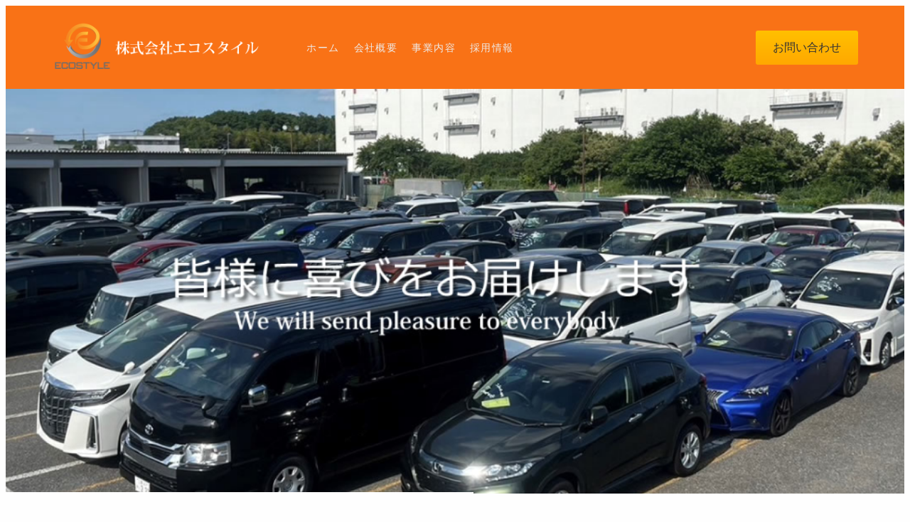

--- FILE ---
content_type: text/html; charset=UTF-8
request_url: https://eco-style.jp/
body_size: 2370
content:
<!DOCTYPE html>
<html lang="ja">
<head>
<meta charset="UTF-8">
<meta name="Description" content="千葉県千葉市にある株式会社エコスタイルWEBサイトです。自動車の新車中古車販売のことならお任せください。">
<meta name="Keywords" content="エコスタイル,田丸,千葉県,千葉市,中古車,自動車,レクサス,トヨタ,新古車,ローン,車検整備">
<title>株式会社エコスタイルWEBサイト・自動車販売・卸・小売のことならおまかせください！</title>
<meta name="viewport" content="width=device-width, initial-scale=1">
<link rel="stylesheet" href="https://cdnjs.cloudflare.com/ajax/libs/vegas/2.5.4/vegas.min.css">
<link rel="stylesheet" href="css/style.css">
</head>

<body>

<div id="container">

<header>
<h1 id="logo"><a href="index.html"><img src="images/logo1.png" alt="エコスタイル"></a></h1>
<!--開閉ブロック-->
<div id="menubar">
<nav>
<ul>
<li><a href="index.html">ホーム</a></li>
<li><a href="company.html">会社概要</a></li>
<li><a href="work.html">事業内容</a></li>
<li><a href="job.html">採用情報</a></li>
</ul>
</nav>
</div>
<!--/#menubar-->
<ul class="btn">
<li><a href="contact.html">お問い合わせ</a></li>
</ul>
</header>

<!--スライドショー-->
<div id="mainimg-box">
<div id="mainimg"></div>
</div>

<div id="contents">

<main>

<section class="blur">
<div class="c">
<font size="+3">採用情報</font>
<p>当社はやる気を大切にします。<br>
常に情熱を持ち、グローバルに活躍できるプロフェッショナルを目指す人に、<br>
ぜひ仲間になっていただきたいと思っています。</p>
<a href="job.html"><img src="images/btn.png" alt="千葉市求人"></a>
</div>
</section>
<section class="bg1">
<div class="list-normal">

<div class="list">
<figure><img src="images/2z.jpg" alt=""></figure>
<div>
<h4>株式会社エコスタイルの取り組み</h4>
<p>当社では「会社と社員が一体となり、少数精鋭でひとりひとりが主役となる、誠実を一番、多方面での活躍を創造、社会に貢献、永久にベンチャーし続ける」ことを経営理念として掲げております。</p>
</div>
</div>
<!--/.list-->

</div>
<!--/.list-normal-->

</section>
<br><br>
<section class="blur">

<div class="list-half">

<div class="list">

	<div class="text">
	<h4>当社のこだわり</h4>
	<p>当社は中古自動車卸売業をしており、取り扱い車種は多種多様、圧倒的な取扱台数がありますが
	各3部門が連携を取り合い、仕入れからオークション会場への出品、管理等までスムーズな業務がこなせる環境を構築しております。</p>
	</div>
	<!--/.text-->

	<div class="w45">
	<figure><img src="images/k1.jpg" alt=""></figure>
	</div>
	<!--/.image-r-->

</div>
<!--/.list-->
<hr size="1">
<br><br>
<div class="list">

	<div class="text">
	<h4>自社整備・鈑金塗装工場</h4>
	<p>仕入れた車両の修理や鈑金塗装を自社の工場にて行っております。
設備の整った場所で集中して作業に取り組むことができます。</p>
	</div>
	<!--/.text-->

	<div class="w45">
	<figure><img src="images/k2.jpg" alt=""></figure>
	</div>
	<!--/.image-r-->

</div>
<!--/.list-->
<hr size="1">
<br><br>
<div class="list">

	<div class="text">
	<h4>部活動</h4>
	<p>当社ではONとOFFのメリハリを大事にしており、その一環として
キックボクシング部 ゴルフ部 ダーツ部 スキー部など社員がリフレッシュやコミュニケーションを取り合える部活動やBBQやボーリングなどのイベントも開催しております。</p>
	</div>
	<!--/.text-->

	<div class="w45">
	<figure><img src="images/S__42557442.jpg" alt=""></figure>
	</div>
	<!--/.image-r-->

</div>
<!--/.list-->




<h2 class="normal">新着情報</h2>

<dl class="new">

<dt>2025/07/01<span class="icon-bg1">NEWS</span></dt>
<dd>ホームページをリニューアルいたしました</dd>
<dt>2025/07/01<span class="icon-bg2">採用情報</span></dt>
<dd>エコスタイルでは従業員を募集しております！お気軽にお問い合わせください。</dd>

</dl>

</section>


</main>

</div>
<!--/#contents-->

<ul id="footermenu">
<li><a href="index.html">ホーム</a></li>
<li><a href="company.html">会社概要</a></li>
</ul>

<footer>
<small>Copyright&copy; <a href="index.html">株式会社エコスタイル</a> All Rights Reserved.</small>

</footer>

<!--ページの上部へ戻るボタン-->
<div class="pagetop"><a href="#"><i class="fas fa-angle-double-up"></i></a></div>

</div>
<!--/#container-->

<!--開閉ボタン（ハンバーガーアイコン）-->
<div id="menubar_hdr">
<span></span><span></span><span></span>
</div>

<!--jQueryの読み込み-->
<script src="https://ajax.googleapis.com/ajax/libs/jquery/3.6.0/jquery.min.js"></script>

<!--スライドショー（vegas）-->
<script src="https://cdnjs.cloudflare.com/ajax/libs/vegas/2.5.4/vegas.min.js"></script>
<script src="js/vegas.js"></script>

<!--パララックス（inview）-->
<script src="https://cdnjs.cloudflare.com/ajax/libs/protonet-jquery.inview/1.1.2/jquery.inview.min.js"></script>
<script src="js/jquery.inview_set.js"></script>

<!--このテンプレート専用のスクリプト-->
<script src="js/main.js"></script>

<!--eLicense20190324cymj3-->

</body>
</html>


--- FILE ---
content_type: text/css
request_url: https://eco-style.jp/css/style.css
body_size: 9259
content:
@charset "utf-8";



/*リセットCSS（sanitize.css）の読み込み
---------------------------------------------------------------------------*/
@import url("https://unpkg.com/sanitize.css");

/*Font Awesomeの読み込み
---------------------------------------------------------------------------*/
@import url("https://cdnjs.cloudflare.com/ajax/libs/font-awesome/6.5.2/css/all.min.css");

/*テンプレート専用cssファイルの読み込み
---------------------------------------------------------------------------*/
@import url("animation.css");
@import url("inview.css");



/*テーマカラーの定義（CSS変数）
ここのカラーコードを変更するだけで、テンプレートのテーマカラーが変わります。
---------------------------------------------------------------------------*/
:root {
    --primary-color: #f97216;		/*ヘッダーの背景色など*/
	--secondary-color: #49403d;		/*bg1などで使っているサブ的な色*/
    --primary-text-color: #eeebe9;	/*主に、上の２つのカラーを背景色に使った際の文字色*/
}


/*全体の設定
---------------------------------------------------------------------------*/
html,body {
	font-size: 13px;	/*基準となるフォントサイズ。*/
}

	/*画面幅900px以上の追加指定*/
	@media screen and (min-width:900px) {

		html, body {
			font-size: 16px;	/*基準となるフォントサイズ。*/
		}

	}/*追加指定ここまで*/


body {
	font-family: "ヒラギノ丸ゴ Pro", "Hiragino Maru Gothic Pro", "メイリオ", Meiryo, Osaka, "ＭＳ Ｐゴシック", "MS PGothic", sans-serif;	/*フォント種類*/
	-webkit-text-size-adjust: none;
	background: #fefefe;	/*背景色*/
	color: #696a6a;		/*文字色*/
	line-height: 2;		/*行間*/
}

/*リセット*/
figure {margin: 0;}
dd {margin: 0;}
nav {margin: 0;padding: 0;}

/*table全般の設定*/
table {border-collapse:collapse;}

/*画像全般の設定*/
img {border: none;max-width: 100%;height: auto;vertical-align: middle;}

/*videoタグ*/
video {max-width: 100%;}

/*iframeタグ*/
iframe {width: 100%;}

/*他*/
input {font-size: 1rem;}


/*リンクテキスト全般の設定
---------------------------------------------------------------------------*/
a {
	color: #696a6a;		/*文字色*/
	transition: 0.3s;	/*hoverまでにかける時間。0.3秒。*/
}

/*マウスオン時*/
a:hover {
	opacity: 0.8;	/*色を80%だけ出す*/
}


/*sectionとarticleの余白
---------------------------------------------------------------------------*/
main > section,
main > article {
	padding: 2% 5%;	/*上下、左右への余白*/
}


/*コンテナー（サイト全体を囲むブロック）
---------------------------------------------------------------------------*/
#container {
	max-width: 2400px;	/*サイトの最大幅。これ以上広がらない。*/
	margin: 0 auto;
	overflow-x: hidden;
}


/*header（ロゴが入った最上段のブロック）
---------------------------------------------------------------------------*/
/*ヘッダーブロック*/
header a {color: inherit;}
header {
	background: var(--primary-color);	/*背景色。css冒頭で指定しているテーマカラーを読み込みます*/
	color: var(--primary-text-color);	/*文字色。css冒頭で指定しているテーマカラーを読み込みます*/
	text-align: center;
	padding: 20px 5% 20px 5%;		/*ヘッダー内の余白。上、右、下、左への順番。*/
}


	/*画面幅400px以上の追加指定*/
	@media screen and (min-width:400px) {

	/*ヘッダーブロック*/
	header {
		display: flex;					/*flexボックスを使う指定*/
		justify-content: space-between;	/*並びかたの種類の指定*/
		align-items: center;			/*垂直揃えの指定。天地中央に配置されるように。*/
		padding-right: 65px;			/*ヘッダー内の右側の余白の上書き。。*/
	}

	}/*追加指定ここまで*/


/*ロゴ*/
#logo img {display: block;}
#logo {
	margin: 0;
	margin-bottom: 5%;	/*下に空けるスペース。お問い合わせボタンがロゴの下にくるので、その間の余白調整です。*/
	width: 300px;	/*ロゴ画像の幅*/
}

	/*画面幅400px以上の追加指定*/
	@media screen and (min-width:400px) {
	
	/*ロゴ*/
	#logo {
		margin-bottom: 0;	/*下に空けるスペースをなくす*/
	}	

	}/*追加指定ここまで*/


/*header右側のボタン
---------------------------------------------------------------------------*/
/*ボタンブロック*/
header .btn {
	padding: 0; margin: 0;
	list-style: none;
}

/*ボタン１個あたり*/
header .btn li a {
	display: block;text-decoration: none;
	background: linear-gradient(#ffc000, #ffa800);/*背景グラデーション*/
	color: #333;	/*文字色*/
	border-radius: 3px;	/*角を丸くする指定*/
	padding: 0.5rem 1.5rem;	/*上下に0.5文字分、左右に1.5文字分、ボタン内に余白を作る*/
}


/*メニューブロック初期設定
---------------------------------------------------------------------------*/
#menubar {display: none;}
#menubar ul {list-style: none;margin: 0;padding: 0;}
#menubar a {display: block;text-decoration: none;}

.large-screen #menubar {display: block;flex: 1;}
.small-screen #menubar.display-block {display: block;}

#menubar_hdr.display-none {display: none;}

.ddmenu_parent ul {display: none;}

a.ddmenu {cursor: default;}

/*ddmenuを指定しているメニューに矢印アイコンをつける設定*/
a.ddmenu::before {
	font-family: "Font Awesome 6 Free";	/*Font Awesome Free版を使う指定*/
	content: "\f078";	/*使いたいアイコン名（Font Awesome）をここで指定*/
	font-weight: bold;	/*この手の設定がないとアイコンが出ない場合があります*/
	margin-right: 1em;	/*アイコンとテキストとの間に空けるスペース*/
	font-size: 0.8rem;		/*文字サイズを80%に*/
}


/*大きな端末用のメニューブロック設定
---------------------------------------------------------------------------*/
/*メニューブロック全体の設定*/
.large-screen #menubar > nav > ul {
	display: flex;	/*横並びにする*/
	margin-left: 50px;	/*左側にとるスペース。ロゴとの間の間隔を調整します。*/
	font-size: 0.9rem;	/*文字サイズ。90%。*/
	letter-spacing: 0.1em;	/*文字間隔を少しだけ広くとる*/
}
.large-screen #menubar li a {
	padding: 10px;	/*メニュー同士の余白*/
}


/*大きな端末、小さな端末、共通のドロップダウンメニュー設定
---------------------------------------------------------------------------*/
/*ドロップダウンブロック*/
.large-screen #menubar ul ul,
.small-screen #menubar ul ul {
	animation: opa1 0.5s 0.1s both;	/*0.1秒待機後、0.5秒かけてフェードイン表示*/
}


/*大きな端末用のドロップダウンメニュー
---------------------------------------------------------------------------*/
/*ドロップダウンメニューブロック全体*/
.large-screen #menubar ul ul {
	position: absolute;z-index: 100;
	border-radius: 10px;	/*角を丸くする指定*/
	overflow: hidden;
	text-align: center;		/*文字をセンタリング*/
	color: #fff;			/*文字色*/
}

/*メニュー１個あたり*/
.large-screen #menubar ul ul a {
	color: inherit;
	background: rgba(0,0,0,0.7);	/*背景色。0,0,0は黒のことで0.7は色が70%出た状態*/
	padding: 10px 20px;				/*上下、左右へのメニュー内の余白*/
}


/*小さな端末用の開閉ブロック
---------------------------------------------------------------------------*/
/*メニューブロック設定*/
.small-screen #menubar.display-block {
	position: fixed;overflow: auto;z-index: 100;
	left: 0px;top: 0px;
	width: 100%;
	height: 100%;
	padding: 100px 20px 20px;			/*ブロック内の余白。上、左右、下。*/
	background: rgba(0,0,0,0.9);		/*背景色*/
	text-align: center;					/*内容をセンタリング*/
	animation: animation1 0.2s both;	/*animation1を実行する。0.2sは0.2秒の事。*/
	color: #fff;						/*文字色*/
}

/*メニュー１個あたりの設定*/
.small-screen #menubar a {
	color: inherit;
	padding: 10px;		/*メニュー内の余白*/
}


/*３本バー（ハンバーガー）アイコン設定
---------------------------------------------------------------------------*/
/*３本バーを囲むブロック*/
#menubar_hdr {
	animation: opa1 0s 0.2s both;
	position: fixed;z-index: 101;
	cursor: pointer;
	right: 10px;			/*右からの配置場所指定*/
	top: 20px;				/*上からの配置場所指定*/
	padding: 16px 14px;		/*上下、左右への余白*/
	width: 46px;			/*幅（３本バーが出ている場合の幅になります）*/
	height: 46px;			/*高さ*/
	display: flex;					/*flexボックスを使う指定*/
	flex-direction: column;			/*子要素（３本バー）を縦並びにする*/
	justify-content: space-between;	/*並びかたの種類の指定*/
	background: var(--primary-color);
}

/*バー１本あたりの設定*/
#menubar_hdr span {
	display: block;
	transition: 0.3s;	/*アニメーションにかける時間。0.3秒。*/
	border-top: 2px solid var(--primary-text-color);	/*バーの色。線の幅、線種、色*/
}

/*×印が出ている状態の設定。※１本目および２本目のバーの共通設定。*/
#menubar_hdr.ham span:nth-of-type(1),
#menubar_hdr.ham span:nth-of-type(3) {
	transform-origin: center center;	/*変形の起点。センターに。*/
	width: 20px;						/*バーの幅*/
}

/*×印が出ている状態の設定。※１本目のバー。*/
#menubar_hdr.ham span:nth-of-type(1){
	transform: rotate(45deg) translate(3.8px, 5px);	/*回転45°と、X軸Y軸への移動距離の指定*/
}

/*×印が出ている状態の設定。※３本目のバー。*/
#menubar_hdr.ham span:nth-of-type(3){
	transform: rotate(-45deg) translate(3.8px, -5px);	/*回転-45°と、X軸Y軸への移動距離の指定*/
}

/*×印が出ている状態の設定。※２本目のバー。*/
#menubar_hdr.ham span:nth-of-type(2){
	display: none;	/*２本目は使わないので非表示にする*/
}


/*スライドショー（vegasを使用）
ここでは、20:9の画像比率（9÷20=0.45）を読み込む指定を行なっています。
異なる画像比率にしたい場合、#mainimg-boxのpadding-topの数字を変更します。もし2:1にするなら50%です。
---------------------------------------------------------------------------*/
#mainimg-box {
	width: 100%;
	height: 0;
	padding-top: 45%;
	position: relative;z-index: -1;
}
#mainimg {
	position: absolute;
	left: 0px;
	top: 0px;
	width: 100%;
	height: 100%;
}


/*コンテンツ（mainの１つ外側のブロック）
---------------------------------------------------------------------------*/
#contents {
	flex: 1;
}


/*mainブロック
---------------------------------------------------------------------------*/
/*ブロック内のh2見出し*/
main h2 {
	text-align: center;		/*文字をセンタリング*/
	font-size: 2.8rem;		/*文字サイズ。bodyで指定しているfont-sizeの2.8倍。*/
	font-weight: normal;	/*h要素のデフォルトの太字を標準にする指定*/
	letter-spacing: 0.1em;	/*文字間隔を少しだけ広くとる*/
	margin-bottom: 2em;		/*下に空けるスペース。ここのfont-sizeの2文字分。*/
}

/*h2の装飾文字部分*/
main h2 span {
	display: block;
	font-size: 0.3em;		/*文字サイズ。親要素（上のh2のfont-size）の30%。*/
	opacity: 0.5;			/*透明度。50%だけ色を出す指定。*/
	letter-spacing: 0.5em;	/*文字間隔を広くとる*/
}

/*h2の文字を左寄せで下線を引くタイプ*/
main h2.normal {
	text-align: left;	/*文字を左寄せ*/
	font-size: 2rem;	/*文字サイズ。bodyで指定しているfont-sizeの2倍。*/
	border-bottom: 1px solid #d1d3d3;	/*下線の幅、線種、色*/
	margin-bottom: 0.5em;	/*下に空けるスペース。ここのfont-sizeの2文字分。*/
}


/*フッターメニュー
---------------------------------------------------------------------------*/
/*メニューブロック全体*/
#footermenu {
	margin: 0;
	padding: 20px;		/*ブロック内の余白*/
	text-align: center;	/*テキストを中央に*/
	font-size: 0.8rem;	/*文字サイズ。bodyのfont-sizeの80%です。*/
}

/*メニュー１個あたり*/
#footermenu li {
	display: inline-block;	/*簡易的に横並びにする*/
	padding: 0 10px;		/*上下、左右への余白*/
}


/*フッター設定
---------------------------------------------------------------------------*/
footer small {font-size: 100%;}
footer {
	font-size: 0.7rem;		/*文字サイズ。bodyのfont-sizeの70%です。*/
	background: var(--primary-color);	/*背景色。css冒頭で指定しているテーマカラーを読み込みます*/
	color: var(--primary-text-color);	/*文字色。css冒頭で指定しているテーマカラーを読み込みます*/
	text-align: center;		/*内容をセンタリング*/
	padding: 20px;			/*ボックス内の余白*/
}

/*リンクテキスト*/
footer a {color: inherit;text-decoration: none;}

/*著作部分*/
footer .pr {display: block;}


/*横長タイプのボックス
---------------------------------------------------------------------------*/
/*ボックス１個あたり*/
.list-normal .list {
	padding: 2rem 0;	/*上下、左右へのボックス内の余白*/
}

/*ボックス内のfigure画像*/
.list-normal .list figure {
	margin-bottom: 1rem;	/*画像の下に空けるスペース*/
}
/*ボックス内のh4タグ*/
.list-normal .list h4 {
	margin: 0;				/*デフォルトマージンを一旦リセット*/
	margin-bottom: 0.5em;	/*下に少し余白を作る*/
	font-size: 1.3rem;		/*文字サイズ。bodyで指定しているfont-sizeの1.3倍。*/
}

/*ボックス内のpタグ*/
.list-normal .list p {
	margin: 0;			/*デフォルトマージンを一旦リセット*/
	font-size: 0.9rem;	/*文字サイズ。bodyで指定しているfont-sizeの0.9倍。*/
}

	/*画面幅900px以上の追加指定*/
	@media screen and (min-width:900px) {
	
	.list-normal .list div {
		flex: 1;
	}

	/*ボックス１個あたり*/
	.list-normal .list {
		display: flex;	/*flexボックスを使う指定*/
		align-items: center;			/*垂直揃えの指定。天地中央に配置されるように。*/
	}

	/*ボックス内のfigure画像*/
	.list-normal .list figure {
		margin-bottom: 0;	/*下に空けるスペースをリセットする*/
		width: 40%;			/*画像の幅*/
		margin-right: 2rem;	/*画像の右側に空けるスペース*/
	}

	}/*追加指定ここまで*/


/*お客様の声で使っているボックス（2カラムブロック（※900px未満では１カラム））
---------------------------------------------------------------------------*/
/*２カラムを囲むブロック*/
.list-half .list {
	display: flex;			/*flexボックスを使う指定*/
	flex-direction: column;	/*子要素を縦並びにする*/
	margin-bottom: 5rem;	/*ボックスの下に5文字分のスペースを空ける*/
}

/*h4見出し*/
.list-half .list h4 {
	margin: 0;			/*デフォルトマージンを一旦リセット*/
	font-size: 1.5rem;	/*文字サイズ。bodyで指定しているfont-sizeの1.5倍。*/
}

/*画像ブロック共通*/
.list-half .image-l img, .list-half .image-r img {
	border-radius: 10px;	/*角を丸くする指定。*/
	box-shadow: 5px 5px 5px rgba(0,0,0,0.1);	/*ボックスの影。右へ、下へ、ぼかし幅。0,0,0は黒の事で0.1は色が10%出た状態。*/
}

	/*画面幅900px以上の追加指定*/
	@media screen and (min-width:900px) {

		/*２カラムを囲むブロック*/
		.list-half .list {
			flex-direction: row;			/*子要素を横並びにする*/
			justify-content: space-between;	/*並びかたの種類の指定*/
			align-items: center;			/*垂直揃えの指定。天地中央に配置されるように。*/
		}
		
		/*画像ブロック共通*/
		.list-half .image-l, .list-half .image-r {
			width: 30%;		/*画像の幅*/
		}
		
		/*画像を右に配置する場合*/
		.list-half .image-r {
			margin-left: 2rem;	/*画像の左側に空けるスペース*/
		}
		
		/*画像を左に配置する場合*/
		.list-half .image-l {
			order: -1;
			margin-right: 2rem;	/*画像の右側に空けるスペース*/
		}

		/*テキストブロック*/
		.list-half .text{
			flex: 1;
		}

	}/*追加指定ここまで*/


/*ハウスメーカーからのお礼のブロック*/
.list-half .list-re {
	background: #e7f1f1;	/*背景色*/
	margin-top: -2rem;		/*上につめる*/
	margin-bottom: 5rem;	/*ボックスの下に5文字分のスペースを空ける*/
	padding: 2rem;			/*ブロック内の余白。*/
	font-size: 0.9rem;		/*文字サイズ。bodyで指定しているfont-sizeの0.9倍。*/
	border-radius: 10px;	/*角を丸くする指定*/
	position: relative;		/*下のbefore要素を絶対配置する為に必要な指定*/
}
.list-half .list-re::before {
	content: "▲";				/*この文字（▲マーク）を出力します*/
	font-size: 30px;			/*矢印（▲）のサイズ*/
	color: #e7f1f1;				/*色*/
	position: absolute;			/*絶対配置する*/
	top: -1.2em;				/*上からの配置場所の指定*/
	left: calc(50% - 0.5em);	/*左からの配置場所の指定*/
	transform: scale(1.5, 0.8);	/*大きさを少し横長にする。横に1.5倍、縦に0.8倍です。*/
}


/*３列タイプのボックス（grid）
---------------------------------------------------------------------------*/
/*ボックス１個あたり*/
.list-grid .list {
	position: relative;
    display: grid;	/*gridを使う指定*/
    grid-template-rows: auto 1fr auto;	/*list内の上から２番目のブロック(.text)だけ伸ばし、他は自動。*/
	margin-bottom: 1rem;	/*下に空けるスペース*/
}

/*ボックス内のh4タグ*/
.list-grid .list h4 {
	margin: 0;
}

/*ボックス内のpタグ*/
.list-grid .list .text p {
	margin: 0;
	font-size: 0.8em;	/*文字サイズを80%に*/
	line-height: 1.5;	/*行間を少し狭く*/
}

/*ボックス内のfigure画像*/
.list-grid .list figure {
	margin-bottom: 1rem;	/*下に空けるスペース*/
}



/*ボタン*/
.list-grid .btn a {
	display: block;text-decoration: none;
	text-align: center;		/*テキストをセンタリング*/
	background: var(--primary-color);		/*背景色。css冒頭で指定しているテーマカラーを読み込みます*/
	color: var(--primary-text-color);		/*文字色。css冒頭で指定しているテーマカラーを読み込みます*/
	padding: 5px 10px;		/*ボタン内の余白*/
	margin-top: 1rem;		/*ボタンの上に空けるスペース*/
}

	/*画面幅900px以上の追加指定*/
	@media screen and (min-width:900px) {

	/*listブロック全体を囲むブロック*/
	.list-grid {
		display: grid;	/*gridを使う指定*/
		grid-template-columns: repeat(3, 1fr);	/*３列にする指定。４列にしたければrepeat(4, 1fr)とする。*/
		gap: 2rem;	/*マージン的な指定。２文字分。*/
	}
	
	/*ボックス１個あたり*/
	.list-grid .list {
		margin-bottom: 0;	/*ボックス同士の上下間に空けるスペースをリセット*/
	}

	}/*追加指定ここまで*/


/*「新着情報」ブロック
---------------------------------------------------------------------------*/
/*新着情報ブロック*/
.new {
	margin: 0;
	display: flex;		/*flexボックスを使う指定*/
	flex-wrap: wrap;	/*折り返す指定*/
}

/*日付(dt)、記事(dd)共通設定*/
.new dt,
.new dd {
	padding: 5px 0;		/*上下、左右へのボックス内の余白*/
}

/*日付(dt)設定*/
.new dt {
	width: 8em;	/*幅。8文字(em)分*/
}

/*日付の横のマーク（共通設定）*/
.new dt span {
	display: none;	/*小さな端末では非表示にしておく。*/
}

/*記事(dd)設定*/
.new dd {
	width: calc(100% - 8em);	/*「8em」は上の「.new dt」のwidthの値です*/
}

	/*画面幅900px以上の追加指定*/
	@media screen and (min-width:900px) {

	/*日付(dt)設定*/
	.new dt {
		width: 14em;	/*幅。14文字(em)分。アイコン分も含んだ幅にします。*/
		display: flex;	/*flexボックスを使う指定*/
		justify-content: space-between;	/*日付とアイコンをそれぞれ端に寄せる*/
	}

	/*日付の横のマーク（共通設定）*/
	.new dt span {
		display: inline-block;	/*表示させる*/
		width: 7em;				/*幅。7文字(em)分。*/
		background: #999;		/*背景色*/
		color: #fff;			/*文字色*/
		font-size: 0.8em;		/*文字サイズを80%に。*/
		text-align: center;		/*文字をセンタリング*/
		margin-right: 1em;		/*アイコンの右側に空けるスペース*/
		align-self: flex-start;	/*高さを間延びさせない指定*/
		line-height: 1.8;		/*行間を少し狭く*/
		position: relative;top: 0.4em;	/*上下の配置バランスの微調整*/
		border-radius: 2px;		/*角を丸くする指定*/
	}

	/*icon-bg1設定。サンプルテンプレートでは「施工事例」と書いてあるマーク*/
	.new dt span.icon-bg1 {
		background: #cd0000;	/*背景色*/
	}

	/*icon-bg2設定。サンプルテンプレートでは「キャンペーン」と書いてあるマーク*/
	.new dt span.icon-bg2 {
		background: #006acd;	/*背景色*/
	}

	/*記事(dd)設定*/
	.new dd {
		width: calc(100% - 14em);	/*「14em」は上の「.new dt」のwidthの値です。*/
	}

	}/*追加指定ここまで*/


/*FAQ
---------------------------------------------------------------------------*/
/*質問*/
.faq dt {
	border-radius: 3px;		/*枠を角丸にする指定*/
	margin-bottom: 1rem;	/*下に空けるスペース*/
	background: #fff;		/*背景色*/
	border: 1px solid #ccc;	/*枠線の幅、線種、色*/
	text-indent: -2rem;				/*テキストのインデント。質問が複数行になった際に、テキストの冒頭を揃える為に設定しています。*/
	padding: 5px 1em 5px 3em;		/*ボックス内の余白。ここを変更する場合、上のtext-indentも調整します。*/
}

/*アイコン（Font Awesome）*/
.faq dt::before {
	font-family: "Font Awesome 5 Free";	/*Font Awesomeを使う指定*/
    content: "\f059";	/*アイコンのコード*/
	padding-right: 1rem;	/*アイコンとテキストとの間のスペース*/
}

/*回答*/
.faq dd {
	padding: 5px 1rem 30px 3rem;		/*ボックス内の余白**/
}

/*opencloseを適用した要素のカーソル*/
.openclose {
	cursor: pointer;	/*カーソルの形状。リンクと同じスタイルにしてクリックできると認識してもらう。*/
}


/*詳細ページのサムネイル切り替えブロック
---------------------------------------------------------------------------*/
/*大きな画像が表示されるブロック*/
.thumbnail-view {
	max-width: 1000px;		/*最大幅*/
	margin: 0 auto 1rem;	/*ブロック要素を中央に配置。下に1文字分のマージンをとる。*/
	text-align: center;		/*画像が小さい場合でもセンタリングされるように*/
}

/*サムネイル全体を囲むブロック*/
.thumbnail {
	display: flex;				/*flexを使う指定*/
	justify-content: center;	/*並びかたの種類の指定。これはセンタリングする指定。*/
	margin-bottom: 2rem;		/*下に空けるスペース。２文字分。*/
}

/*サムネイル画像*/
.thumbnail img {
	width: 100px;		/*サムネイルの幅*/
	margin: 2px;		/*サムネイル間のスペース*/
	cursor: pointer;	/*リンクタグではないが、クリックできる事をわかりやすくする為にリンクと同じポインターにしておきます。*/
	transition: 0.3s;	/*マウスオンまでにかける時間。3秒。*/
}
.thumbnail img:hover {
	opacity: 0.8;	/*マウスオン時に80%だけ色を出す。つまり薄くなります。*/
}


/*詳細ページ（item.html）で使っている「前のページに戻る」ボタン
---------------------------------------------------------------------------*/
.back {
	text-align: center;
}
.back a {
	text-decoration: none;display: inline-block;
	padding: 0.5rem 2rem;	/*ボタン内の余白。上下、左右。*/
	border-radius: 30px;	/*角を丸くする指定。ある程度大きければ適当でいいです。*/
	background: #eee;		/*背景色*/
}
.back a::before {
	font-family: "Font Awesome 5 Free";	/*Font Awesomeを使う指定*/
	content: "\f0d9";		/*使いたいアイコン名をここで指定。Font Awesomeに記載されています。詳しくは当テンプレートのマニュアルを読んで下さい。*/
	padding-right: 0.8em;	/*アイコンとテキストの間の余白*/
	font-weight: bold;		/*この設定がないとアイコンが出ない場合があります*/
	opacity: 0.5;			/*色を50%だけ出す*/
}


/*bg1（背景色がついたブロック）
---------------------------------------------------------------------------*/
.bg1 {
	background: var(--secondary-color);	/*背景色。css冒頭で指定しているテーマカラーを読み込みます*/
	color: var(--primary-text-color);	/*文字色。css冒頭で指定しているテーマカラーを読み込みます*/
}

/*リンクテキスト*/
.bg1 a {
	color: inherit;
}


/*テーブル
---------------------------------------------------------------------------*/
/*テーブル１行目に入った見出し部分（※caption）*/
.ta1 caption {
	font-weight: bold;		/*太字に*/
	padding: 10px 5px;		/*上下、左右へのボックス内の余白。基本的に数行下の「.ta1 th, .ta1 td」のpaddingと揃えておけばOKです。*/
	background: #555;		/*背景色*/
	margin-bottom: 15px;	/*下に空けるスペース*/
	border-radius: 5px;		/*角を丸くする指定*/
	color: #fff;			/*文字色*/
}

/*ta1テーブルブロック設定*/
.ta1 {
	border-top: 1px solid #ccc;	/*テーブルの一番上の線。幅、線種、色*/
	width: 100%;
	margin: 0 auto 2em;		/*最後の「2em」がテーブルの下に空けるスペースです*/
}

/*tr（１行分）タグ設定*/
.ta1 tr {
	border-bottom: 1px solid #ccc;	/*テーブルの下線。幅、線種、色*/
}

/*th（左側）、td（右側）の共通設定*/
.ta1 th, .ta1 td {
	padding: 10px 5px;		/*上下、左右へのボックス内の余白*。基本的に数行上の「.ta1 caption」のpaddingと揃えておけばOKです。*/
	word-break: break-all;	/*英語などのテキストを改行で自動的に折り返す設定。これがないと、テーブルを突き抜けて表示される場合があります。*/
}

/*th（左側）のみの設定*/
.ta1 th {
	width: 30%;			/*幅*/
	text-align: left;	/*左よせにする*/
	background: #f7f7f7;	/*背景色*/
}


	/*画面幅900px以上の追加指定*/
	@media screen and (min-width:900px) {

	/*テーブル１行目に入った見出し部分（※caption）*/
	.ta1 caption {
		padding: 5px 15px;		/*上下、左右へのボックス内の余白*/
	}

	/*th（左側）、td（右側）の共通設定*/
	.ta1 th, .ta1 td {
		padding: 20px 15px;		/*上下、左右へのボックス内の余白*/
	}

	/*th（左側）のみの設定*/
	.ta1 th {
		width: 20%;		/*幅*/
	}

	}/*追加指定ここまで*/


/*PAGE TOP（↑）設定
---------------------------------------------------------------------------*/
.pagetop-show {display: block;}

/*ボタンの設定*/
.pagetop a {
	display: block;text-decoration: none;text-align: center;z-index: 99;
	position: fixed;	/*スクロールに追従しない(固定で表示)為の設定*/
	right: 20px;		/*右からの配置場所指定*/
	bottom: 20px;		/*下からの配置場所指定*/
	background: rgba(0,0,0,0.3);	/*背景色。0,0,0は黒の事で0.3は色が30%出た状態。	*/
	width: 50px;		/*幅*/
	line-height: 50px;	/*高さ*/
	color: #fff;		/*文字色*/
}

.w45 {width: 100%;display: block;}

@media screen and (min-width:900px) {
.w45 {margin-left:30px; width: 45%;display: block;}
}


.col_2{
    width: 100%;
    display: flex;
    flex-wrap: wrap;
}
.col_2 > *{
    width: calc( 50% - 6px ) ;
    margin-right: 12px;
    margin-bottom: 12px;
}
.col_2 > *:nth-child(2n){
    margin-right: auto;
}
.col_2 > * > *{
    height: 500px;
    position: relative;
    overflow: hidden
}
@media screen and (max-width: 960px) {
    .col_2 > *{
        width: 100%;
        margin-right: auto;
    }
}

.col_3{
    width: 100%;
    display: flex;
    flex-wrap: wrap;
}
.col_3 > *{
    width: calc( 33.33333% - 8px ) ;
    margin-right: 12px;
    margin-bottom: 12px;
}
.col_3 > *:nth-child(3n){
    margin-right: auto;
}
.col_3 > * > *{
    background: #ff0000;
    height: 300px;
    position: relative;
    overflow: hidden
}
@media screen and (max-width: 960px) {
    .col_3 > *{
        width: calc( 50% - 6px ) ;
    }
    .col_3 > *:nth-child(3n){
        margin-right: 12px;
    }
    .col_3 > *:nth-child(2n){
        margin-right: auto;
    }
}
@media screen and (max-width: 580px) {
    .col_3 > *{
        width: 100%;
        margin-right: auto;
    }
    .col_3 > *:nth-child(3n){
        margin-right: auto;
    }
}


.col_5{
    width: 100%;
    display: flex;
    flex-wrap: wrap;
}
.col_5 > *{
    width: calc( 20% - 20px );
    margin-right: 25px;
    margin-bottom: 25px;
}
.col_5 > *:nth-child(5n){
    margin-right: auto;
}
@media screen and (max-width: 960px) {
    .col_5 > *{
        width: calc( 25% - 9px );
        margin-right: 12px;
        margin-bottom: 12px;
    }
    .col_5 > *:nth-child(5n){
        margin-right: 12px;
    }
    .col_5 > *:nth-child(4n){
        margin-right: auto;
    }
}
@media screen and (max-width: 580px) {
    .col_5 > *{
        width: calc( 33.33333% - 8px ) ;
    }
    .col_5 > *:nth-child(5n){
        margin-right: 12px;
    }
    .col_5 > *:nth-child(4n){
        margin-right: 12px;
    }
    .col_5 > *:nth-child(3n){
        margin-right: auto;
    }
}

/*その他
---------------------------------------------------------------------------*/
.clearfix::after {content: "";display: block;clear: both;}
.color-check, .color-check a {color: #ff0000 !important;}
.color-theme, .color-theme a {color: var(--secondary-color) !important;}
.l {text-align: left !important;}
.c {text-align: center !important;}
.r {text-align: right !important;}
.ws {width: 100%;display: block;}
.wl {width: 100%;display: block;}
.w100 {width: 100%;}
.p20 {padding: 20px;}
.mb0 {margin-bottom: 0px !important;}
.mb30 {margin-bottom: 30px !important;}
.mb5rem {margin-bottom: 5rem !important;}
.look {display: inline-block;padding: 0px 10px;background: #eee;border: 1px solid #ccc; border-radius: 3px;margin: 5px 0; word-break: break-all;}
.small {font-size: 0.75em;}
.large {font-size: 2em; letter-spacing: 0.1em;}
.pc {display: none;}
.dn {display: none !important;}
.block {display: block !important;}

	/*画面幅900px以上の追加指定*/
	@media screen and (min-width:900px) {

	.ws {width: 50%;display: inline;}
	.sh {display: none;}
	.pc {display: block;}

	}/*追加指定ここまで*/


--- FILE ---
content_type: application/javascript
request_url: https://eco-style.jp/js/main.js
body_size: 3101
content:

//===============================================================
// debounce関数
//===============================================================
function debounce(func, wait) {
    var timeout;
    return function() {
        var context = this, args = arguments;
        var later = function() {
            timeout = null;
            func.apply(context, args);
        };
        clearTimeout(timeout);
        timeout = setTimeout(later, wait);
    };
}


//===============================================================
// メニュー関連
//===============================================================

// 変数でセレクタを管理
var $menubar = $('#menubar');
var $menubarHdr = $('#menubar_hdr');

// menu
$(window).on("load resize", debounce(function() {
    if(window.innerWidth < 900) {	// ここがブレイクポイント指定箇所です
        // 小さな端末用の処理
        $('body').addClass('small-screen').removeClass('large-screen');
        $menubar.addClass('display-none').removeClass('display-block');
        $menubarHdr.removeClass('display-none ham').addClass('display-block');
    } else {
        // 大きな端末用の処理
        $('body').addClass('large-screen').removeClass('small-screen');
        $menubar.addClass('display-block').removeClass('display-none');
        $menubarHdr.removeClass('display-block').addClass('display-none');

        // ドロップダウンメニューが開いていれば、それを閉じる
        $('.ddmenu_parent > ul').hide();
    }
}, 10));

$(function() {

    // ハンバーガーメニューをクリックした際の処理
    $menubarHdr.click(function() {
        $(this).toggleClass('ham');
        if ($(this).hasClass('ham')) {
            $menubar.addClass('display-block');
        } else {
            $menubar.removeClass('display-block');
        }
    });

    // アンカーリンクの場合にメニューを閉じる処理
    $menubar.find('a[href*="#"]').click(function() {
        $menubar.removeClass('display-block');
        $menubarHdr.removeClass('ham');
    });

    // ドロップダウンの親liタグ（空のリンクを持つaタグのデフォルト動作を防止）
	$menubar.find('a[href=""]').click(function() {
		return false;
	});

	// ドロップダウンメニューの処理
    $menubar.find('li:has(ul)').addClass('ddmenu_parent');
    $('.ddmenu_parent > a').addClass('ddmenu');

// タッチ開始位置を格納する変数
var touchStartY = 0;

// タッチデバイス用
$('.ddmenu').on('touchstart', function(e) {
    // タッチ開始位置を記録
    touchStartY = e.originalEvent.touches[0].clientY;
}).on('touchend', function(e) {
    // タッチ終了時の位置を取得
    var touchEndY = e.originalEvent.changedTouches[0].clientY;
    
    // タッチ開始位置とタッチ終了位置の差分を計算
    var touchDifference = touchStartY - touchEndY;
    
    // スクロール動作でない（差分が小さい）場合にのみドロップダウンを制御
    if (Math.abs(touchDifference) < 10) { // 10px以下の移動ならタップとみなす
        var $nextUl = $(this).next('ul');
        if ($nextUl.is(':visible')) {
            $nextUl.stop().hide();
        } else {
            $nextUl.stop().show();
        }
        $('.ddmenu').not(this).next('ul').hide();
        return false; // ドロップダウンのリンクがフォローされるのを防ぐ
    }
});

    //PC用
    $('.ddmenu_parent').hover(function() {
        $(this).children('ul').stop().show();
    }, function() {
        $(this).children('ul').stop().hide();
    });

    // ドロップダウンをページ内リンクで使った場合に、ドロップダウンを閉じる
    $('.ddmenu_parent ul a').click(function() {
        $('.ddmenu_parent > ul').hide();
    });

});


//===============================================================
// 小さなメニューが開いている際のみ、body要素のスクロールを禁止。
//===============================================================
$(function() {
  function toggleBodyScroll() {
    // 条件をチェック
    if ($('#menubar_hdr').hasClass('ham') && !$('#menubar_hdr').hasClass('display-none')) {
      // #menubar_hdr が 'ham' クラスを持ち、かつ 'display-none' クラスを持たない場合、スクロールを禁止
      $('body').css({
        overflow: 'hidden',
        height: '100%'
      });
    } else {
      // その他の場合、スクロールを再び可能に
      $('body').css({
        overflow: '',
        height: ''
      });
    }
  }

  // 初期ロード時にチェックを実行
  toggleBodyScroll();

  // クラスが動的に変更されることを想定して、MutationObserverを使用
  const observer = new MutationObserver(toggleBodyScroll);
  observer.observe(document.getElementById('menubar_hdr'), { attributes: true, attributeFilter: ['class'] });
});


//===============================================================
// スムーススクロール（※バージョン2024-1）※通常タイプ
//===============================================================
$(function() {
    // ページ上部へ戻るボタンのセレクター
    var topButton = $('.pagetop');
    // ページトップボタン表示用のクラス名
    var scrollShow = 'pagetop-show';

    // スムーススクロールを実行する関数
    // targetにはスクロール先の要素のセレクターまたは'#'（ページトップ）を指定
    function smoothScroll(target) {
        // スクロール先の位置を計算（ページトップの場合は0、それ以外は要素の位置）
        var scrollTo = target === '#' ? 0 : $(target).offset().top;
        // アニメーションでスムーススクロールを実行
        $('html, body').animate({scrollTop: scrollTo}, 500);
    }

    // ページ内リンクとページトップへ戻るボタンにクリックイベントを設定
    $('a[href^="#"], .pagetop').click(function(e) {
        e.preventDefault(); // デフォルトのアンカー動作をキャンセル
        var id = $(this).attr('href') || '#'; // クリックされた要素のhref属性を取得、なければ'#'
        smoothScroll(id); // スムーススクロールを実行
    });

    // スクロールに応じてページトップボタンの表示/非表示を切り替え
    $(topButton).hide(); // 初期状態ではボタンを隠す
    $(window).scroll(function() {
        if($(this).scrollTop() >= 300) { // スクロール位置が300pxを超えたら
            $(topButton).fadeIn().addClass(scrollShow); // ボタンを表示
        } else {
            $(topButton).fadeOut().removeClass(scrollShow); // それ以外では非表示
        }
    });

    // ページロード時にURLのハッシュが存在する場合の処理
    if(window.location.hash) {
        // ページの最上部に即時スクロールする
        $('html, body').scrollTop(0);
        // 少し遅延させてからスムーススクロールを実行
        setTimeout(function() {
            smoothScroll(window.location.hash);
        }, 10);
    }
});


//===============================================================
// 汎用開閉処理
//===============================================================
$(function() {
	$('.openclose').next().hide();
	$('.openclose').click(function() {
		$(this).next().slideToggle();
		$('.openclose').not(this).next().slideUp();
	});
});


//===============================================================
// 詳細ページのサムネイル切り替え
//===============================================================
$(function() {
    // 初期表示: 各 .thumbnail-view に対して、直後の .thumbnail の最初の画像を表示
    $(".thumbnail-view").each(function() {
        var firstThumbnailSrc = $(this).next(".thumbnail").find("img:first").attr("src");
        var defaultImage = $("<img>").attr("src", firstThumbnailSrc);
        $(this).append(defaultImage);
    });

    // サムネイルがクリックされたときの動作
    $(".thumbnail img").click(function() {
        var imgSrc = $(this).attr("src");
        var newImage = $("<img>").attr("src", imgSrc).hide();

        // このサムネイルの直前の .thumbnail-view 要素を取得
        var targetPhoto = $(this).parent(".thumbnail").prev(".thumbnail-view");

        targetPhoto.find("img").fadeOut(400, function() {
            targetPhoto.empty().append(newImage);
            newImage.fadeIn(400);
        });
    });
});


--- FILE ---
content_type: application/javascript
request_url: https://eco-style.jp/js/vegas.js
body_size: 306
content:
$(function() {
    $('#mainimg').vegas({
        slides: [
            { src: './images/1.jpg' },	//1枚目の写真指定
            { src: './images/2.jpg' },	//2枚目の写真指定
            { src: './images/3.jpg' },	//3枚目の写真指定
        ],
		transition: 'blur',			//https://vegas.jaysalvat.com/documentation/transitions/から好みのtransitionを選んで置き換えられます。
		animation: 'kenburns',		//https://vegas.jaysalvat.com/documentation/transitions/から好みのanimationを選んで置き換えられます。
		delay: 6000,				//次の画像を表示するまでの時間
		animationDuration: 10000,	//アニメーション間の引き継ぎタイミング。
    });
});
